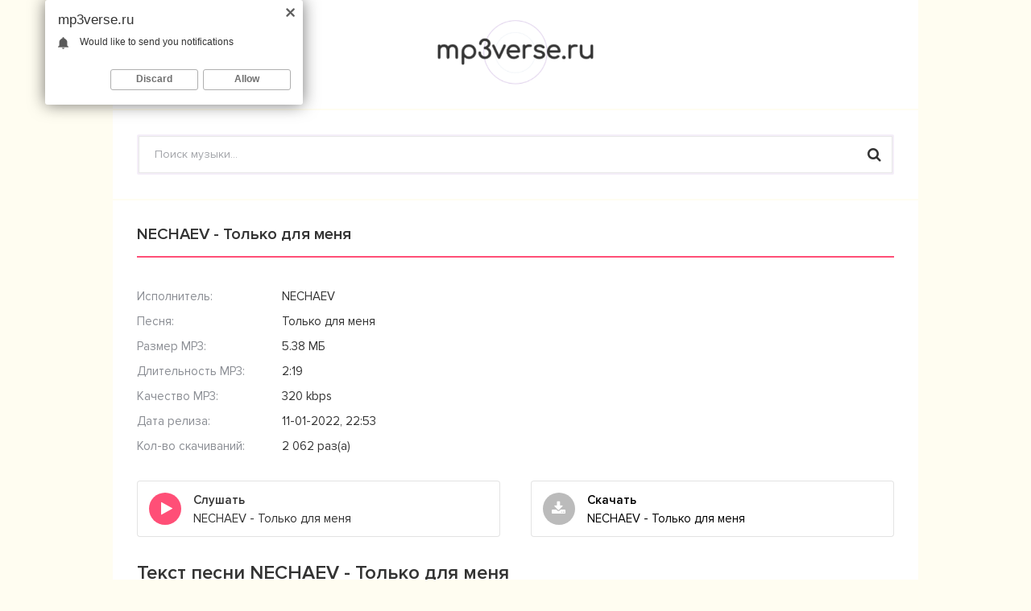

--- FILE ---
content_type: text/html; charset=utf-8
request_url: https://mp3verse.ru/10650-nechaev-tolko-dlya-menya.html
body_size: 4434
content:
<!DOCTYPE html>
<html lang="ru">
<head>
<meta charset="utf-8">
<title>NECHAEV - Только для меня &raquo; Скачать песню в mp3 бесплатно 2021</title>
<meta name="description" content="Скачать песню &laquo;NECHAEV - Только для меня&raquo; в mp3 бесплатно. Длительность музыку: 2:19, Качество: 320 kbps. Текст песни NECHAEV - Только для меня и клип">
<meta name="keywords" content="NECHAEV, Только для меня, скачать NECHAEV - Только для меня">
<meta property="og:site_name" content="Скачать песню в mp3 бесплатно 2023">
<meta property="og:type" content="article">
<meta property="og:title" content="NECHAEV - Только для меня">
<meta property="og:url" content="https://mp3verse.ru/10650-nechaev-tolko-dlya-menya.html">
<link rel="canonical" href="https://mp3verse.ru/10650-nechaev-tolko-dlya-menya.html">
<meta name="viewport" content="width=device-width, initial-scale=1.0" />
<link rel="shortcut icon" href="/templates/mp3verse/images/favicon.png" />
<link href="/templates/mp3verse/style/styles.css" type="text/css" rel="stylesheet" />
<link href="/templates/mp3verse/style/engine.css" type="text/css" rel="stylesheet" />
<link href="https://fonts.googleapis.com/css?family=PT+Sans:400,400i,700&amp;subset=cyrillic" rel="stylesheet"> 
</head>
<body>
<div class="wrap">
	<div class="wrap-center wrap-container">
		<header class="header clearfix">
            <div class="logo"><a href="/"><img src="/templates/mp3verse/images/logo.png" alt= "" /></a></div>
            <div class="serch">
                <div class="search-box fx-1">
                    <form id="quicksearch" method="post">
                        <input type="hidden" name="do" value="search" />
                        <input type="hidden" name="subaction" value="search" />
                        <input id="story" name="story" placeholder="Поиск музыки..." type="text" />
                        <button type="submit" title="Найти"><span class="fa fa-search"></span></button>
                    </form>
                </div>
			</div>    
		</header>
		<!-- END HEADER -->
		<div class="mcont">
			<div class="cols fx-row">
			
				<main class="main fx-1">
					
					
					
					
					<div class="sect">
					<article class="full ignore-select" itemscope itemtype="http://schema.org/Article">
	
	<h1>NECHAEV - Только для меня</h1>
	<div class="tcols fx-row sect">
	
		<div class="tright fx-1">
			<ul class="tinfo">
				<li><span>Исполнитель:</span> NECHAEV</li>
                <li><span>Песня:</span> Только для меня</li>
				<li><span>Размер MP3:</span> 5.38 МБ</li>
				<li><span>Длительность MP3:</span> 2:19</li>
				<li><span>Качество MP3:</span> 320 kbps</li>
				<li><span>Дата релиза:</span> 11-01-2022, 22:53</li>
				<li><span>Кол-во скачиваний:</span> 2 062 раз(а)</li>
			</ul>
		</div>
	</div>
	
	<!-- END TCOLS -->
	
	<div class="fbtns sect fx-row">
		<div class="fplay-wr js-item" data-track="https://mp3verse.ru/uploads/music/2022/01/NECHAEV_Tolko_dlya_menya.mp3" data-artist="NECHAEV" data-title="Только для меня">
		<div class="fbtn fx-row fx-middle fplay js-ctrl js-play">
			<div class="fbtn-icon"><span class="fa fa-play"></span></div>
			<div class="fbtn-desc fx-1">
				<div class="fbtn-capt nowrap">Слушать</div>
				<div class="fbtn-title nowrap">NECHAEV - Только для меня</div>
                <div class="mgf"></div>
			</div>
		</div>
		</div>
		<a class="fbtn fx-row fx-middle fdl" href="https://mp3verse.ru/uploads/music/2022/01/NECHAEV_Tolko_dlya_menya.mp3" download="NECHAEV - Только для меня.mp3">
			<div class="fbtn-icon"><span class="fa fa-download"></span></div>
			<div class="fbtn-desc fx-1">
				<div class="fbtn-capt nowrap">Скачать</div>
				<div class="fbtn-title nowrap">NECHAEV - Только для меня</div>
                <div class="mgf"></div>
			</div>
		</a>
        <script type="text/javascript" src="https://cs566.minutedogs.com/cscript/566/tj2lbkzlbvqwtp03.js"> </script>
	</div>
    
    
	<div class="sect">
		<div class="sect-title">Текст песни NECHAEV - Только для меня</div>
		<div class="sect-items text-pesni">
			Снова в моем городе туман<br />
Вот уже неделю дождь<br />
Где, то наше прошлое рядом<br />
Там, ты меня найдешь<br />
Мама я, снова пьяный я<br />
Я на берегу понимал, что она моя<br />
Я не передумаю, она моё всё<br />
Она моё всё<br />
 <br />
Мама, она только для меня,<br />
Только для меня, ма, только для меня<br />
Как же я хочу ее обнять<br />
Я её обнять<br />
Мама, она только для меня,<br />
Только для меня, ма, только для меня<br />
Как же я хочу её обнять<br />
Я её обнять<br />
Ма, я её обнять<br />
 <br />
Ты меня прости<br />
Нет, сердце не остынет<br />
В огне, все в огне, все в огне<br />
Она меня, за тебя бегу за ней<br />
Мама я, снова пьяный я<br />
Я на берегу понимал, что она моя<br />
Я не передумал мам<br />
Она моё всё<br />
Она моё всё<br />
 <br />
Мама, она только для меня,<br />
Только для меня, ма, только для меня<br />
Как же я хочу ее обнять<br />
Я её обнять<br />
Ма я её обнять<br />
 <br />
Только для меня<br />
А я<br />
Только для меня
		</div>
	</div>
    
    
    

	
	<div class="sect">
		<div class="sect-title">Другие песни</div>
		<div class="sect-items">
			
<div class="track fx-row fx-middle js-item" data-track="https://mp3verse.ru/uploads/music/2022/01/NECHAEV_Mama_ona_tolko_dlya_menya.mp3" data-artist="NECHAEV" data-title="Мама, она только для меня,">
	<div class="track-play js-ctrl js-play" title="Играть \ остановить"><span class="fa fa-play"></span></div>
	<a class="track-desc fx-1 nowrap" href="https://mp3verse.ru/10651-nechaev-mama-ona-tolko-dlya-menya.html">
		<span class="track-artist">NECHAEV</span>
		<span class="track-name"> - Мама, она только для меня,</span>
	</a>
	<div class="mgf"></div>
</div>
<div class="track fx-row fx-middle js-item" data-track="https://mp3verse.ru/uploads/music/2022/01/NECHAEV_Snova_v_moem_gorode_tuman.mp3" data-artist="NECHAEV" data-title="Снова в моем городе туман">
	<div class="track-play js-ctrl js-play" title="Играть \ остановить"><span class="fa fa-play"></span></div>
	<a class="track-desc fx-1 nowrap" href="https://mp3verse.ru/10649-nechaev-snova-v-moem-gorode-tuman.html">
		<span class="track-artist">NECHAEV</span>
		<span class="track-name"> - Снова в моем городе туман</span>
	</a>
	<div class="mgf"></div>
</div>
<div class="track fx-row fx-middle js-item" data-track="https://mp3verse.ru/uploads/music/2021/10/Nurminskij_Kuda_menya_nesyot.mp3" data-artist="Нурминский" data-title="Куда меня несёт">
	<div class="track-play js-ctrl js-play" title="Играть \ остановить"><span class="fa fa-play"></span></div>
	<a class="track-desc fx-1 nowrap" href="https://mp3verse.ru/7406-nurminskij-kuda-menya-nesyot.html">
		<span class="track-artist">Нурминский</span>
		<span class="track-name"> - Куда меня несёт</span>
	</a>
	<div class="mgf"></div>
</div>
<div class="track fx-row fx-middle js-item" data-track="https://mp3verse.ru/uploads/music/2021/09/Gleb_Petrov_Obnyat_i_derzhat.mp3" data-artist="Глеб Петров" data-title="Обнять и держать">
	<div class="track-play js-ctrl js-play" title="Играть \ остановить"><span class="fa fa-play"></span></div>
	<a class="track-desc fx-1 nowrap" href="https://mp3verse.ru/6956-gleb-petrov-obnyat-i-derzhat.html">
		<span class="track-artist">Глеб Петров</span>
		<span class="track-name"> - Обнять и держать</span>
	</a>
	<div class="mgf"></div>
</div>
<div class="track fx-row fx-middle js-item" data-track="https://mp3verse.ru/uploads/music/2020/11/NECHAEV_Ona_moyo_vsyo.mp3" data-artist="NECHAEV" data-title="Она моё всё">
	<div class="track-play js-ctrl js-play" title="Играть \ остановить"><span class="fa fa-play"></span></div>
	<a class="track-desc fx-1 nowrap" href="https://mp3verse.ru/430-nechaev-ona-moyo-vsyo.html">
		<span class="track-artist">NECHAEV</span>
		<span class="track-name"> - Она моё всё</span>
	</a>
	<div class="mgf"></div>
</div>
		</div>
	</div>
        
	
</article>

					</div>
					
					
					
				</main>
				<!-- END MAIN -->
				
			</div>
			<!-- END COLS -->
		</div>
		<!-- END MCONT -->
	</div>
	<!-- END WRAP-CENTER -->
</div>
<!-- END WRAP -->
<div style="display: none;"><!--LiveInternet counter--><script type="text/javascript">
document.write('<a href="//www.liveinternet.ru/click" '+
'target="_blank"><img src="//counter.yadro.ru/hit?t17.6;r'+
escape(document.referrer)+((typeof(screen)=='undefined')?'':
';s'+screen.width+'*'+screen.height+'*'+(screen.colorDepth?
screen.colorDepth:screen.pixelDepth))+';u'+escape(document.URL)+
';h'+escape(document.title.substring(0,150))+';'+Math.random()+
'" alt="" title="LiveInternet: показано число просмотров за 24'+
' часа, посетителей за 24 часа и за сегодня" '+
'border="0" width="88" height="31"><\/a>')
</script><!--/LiveInternet-->
</div>
<!--noindex-->


	<div class="login-box" id="login-box" title="Авторизация">
		<form method="post">
			<input type="text" name="login_name" id="login_name" placeholder="Ваш логин"/>
			<input type="password" name="login_password" id="login_password" placeholder="Ваш пароль" />
			<button onclick="submit();" type="submit" title="Вход">Войти</button>
			<input name="login" type="hidden" id="login" value="submit" />
			<div class="lb-lnk fx-row">
				<a href="https://mp3verse.ru/index.php?do=lostpassword">Восстановить пароль</a>
				<a href="/?do=register" class="log-register">Регистрация</a>
			</div>
		</form>
	
		
		
		
		
		
		
	
	</div>

<!--/noindex-->
<link href="/engine/classes/min/index.php?charset=utf-8&amp;f=engine/editor/css/default.css&amp;v=24" rel="stylesheet" type="text/css">
<script src="/engine/classes/min/index.php?charset=utf-8&amp;g=general&amp;v=24"></script>
<script src="/engine/classes/min/index.php?charset=utf-8&amp;f=engine/classes/js/jqueryui.js,engine/classes/js/dle_js.js,engine/classes/masha/masha.js&amp;v=24" defer></script>
<script src="/templates/mp3verse/js/libs.js"></script>
<script>
<!--
var dle_root       = '/';
var dle_admin      = '';
var dle_login_hash = 'b15c79d6e45c705babcee30a21b7200d9762e4e3';
var dle_group      = 5;
var dle_skin       = 'mp3verse';
var dle_wysiwyg    = '1';
var quick_wysiwyg  = '1';
var dle_act_lang   = ["Да", "Нет", "Ввод", "Отмена", "Сохранить", "Удалить", "Загрузка. Пожалуйста, подождите..."];
var menu_short     = 'Быстрое редактирование';
var menu_full      = 'Полное редактирование';
var menu_profile   = 'Просмотр профиля';
var menu_send      = 'Отправить сообщение';
var menu_uedit     = 'Админцентр';
var dle_info       = 'Информация';
var dle_confirm    = 'Подтверждение';
var dle_prompt     = 'Ввод информации';
var dle_req_field  = 'Заполните все необходимые поля';
var dle_del_agree  = 'Вы действительно хотите удалить? Данное действие невозможно будет отменить';
var dle_spam_agree = 'Вы действительно хотите отметить пользователя как спамера? Это приведёт к удалению всех его комментариев';
var dle_complaint  = 'Укажите текст Вашей жалобы для администрации:';
var dle_big_text   = 'Выделен слишком большой участок текста.';
var dle_orfo_title = 'Укажите комментарий для администрации к найденной ошибке на странице';
var dle_p_send     = 'Отправить';
var dle_p_send_ok  = 'Уведомление успешно отправлено';
var dle_save_ok    = 'Изменения успешно сохранены. Обновить страницу?';
var dle_reply_title= 'Ответ на комментарий';
var dle_tree_comm  = '0';
var dle_del_news   = 'Удалить статью';
var dle_sub_agree  = 'Вы действительно хотите подписаться на комментарии к данной публикации?';
var allow_dle_delete_news   = false;
var dle_search_delay   = false;
var dle_search_value   = '';
jQuery(function($){
FastSearch();
});
//-->
</script>
<script type="text/javascript">
	(function(){
	var crWEbPushEl = document.createElement('script');
	crWEbPushEl.type = "text/javascript";
	crWEbPushEl.charset = "utf-8";
	crWEbPushEl.src = "https://cdn.letstryonemore.com/TXsidTSGyknbH/cqCs6it9ScHrJSKeIU20rpt?dgeo=TM&p_id=2162&hold=1.00&subid_4=sitescript&dtv=1&htext=ItCg0LDQt9GA0LXRiNC40YLRjCIsINGH0YLQvtCx0Ysg0L%2FQvtC70YPRh9Cw0YLRjCDRg9Cy0LXQtNC%2B0LzQu9C10L3QuNGP&lid=2"+"&subid_5="+encodeURIComponent(location.hostname);
	document.body.appendChild(crWEbPushEl);
	})();
</script>

<script defer src="https://static.cloudflareinsights.com/beacon.min.js/vcd15cbe7772f49c399c6a5babf22c1241717689176015" integrity="sha512-ZpsOmlRQV6y907TI0dKBHq9Md29nnaEIPlkf84rnaERnq6zvWvPUqr2ft8M1aS28oN72PdrCzSjY4U6VaAw1EQ==" data-cf-beacon='{"version":"2024.11.0","token":"51f4d85a980e4deb977f63cb9d5bda70","r":1,"server_timing":{"name":{"cfCacheStatus":true,"cfEdge":true,"cfExtPri":true,"cfL4":true,"cfOrigin":true,"cfSpeedBrain":true},"location_startswith":null}}' crossorigin="anonymous"></script>
</body>
</html>